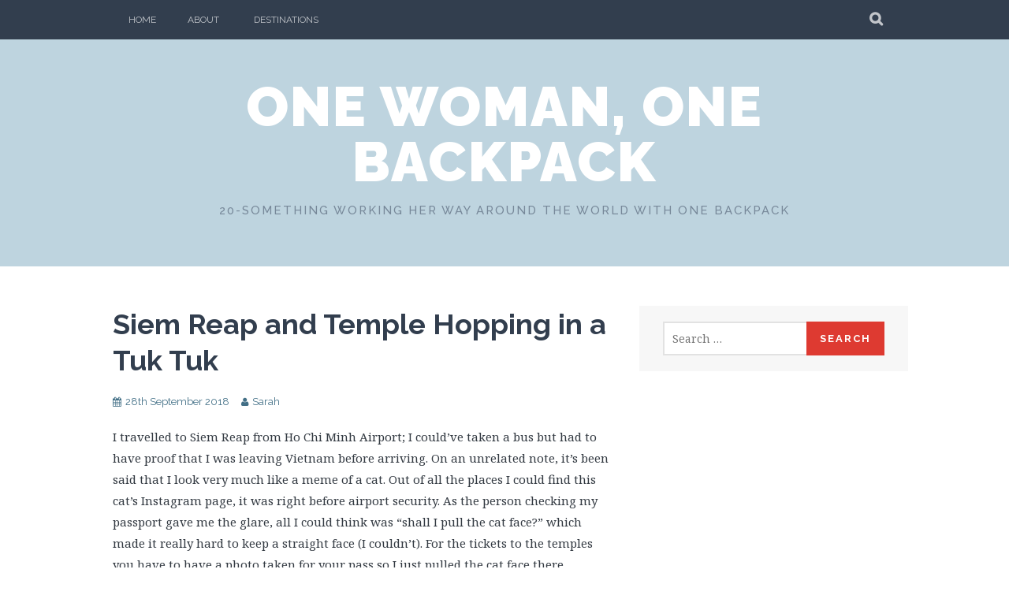

--- FILE ---
content_type: text/html; charset=UTF-8
request_url: https://onewomanonebackpack.co.uk/asia/siem-reap-and-temple-hopping-in-a-tuk-tuk/
body_size: 10386
content:
<!DOCTYPE html>
<html lang="en-GB">
<head>
<meta charset="UTF-8">
<meta name="viewport" content="width=device-width, initial-scale=1">
<title>Siem Reap and Temple Hopping in a Tuk Tuk &#8211; </title>
<link rel="profile" href="http://gmpg.org/xfn/11">
<link rel="pingback" href="https://onewomanonebackpack.co.uk/xmlrpc.php">
<title>Siem Reap and Temple Hopping in a Tuk Tuk &#8211; One Woman, One Backpack</title>
<meta name='robots' content='max-image-preview:large' />
<link rel='dns-prefetch' href='//fonts.googleapis.com' />
<link rel="alternate" type="application/rss+xml" title="One Woman, One Backpack &raquo; Feed" href="https://onewomanonebackpack.co.uk/feed/" />
<link rel="alternate" type="application/rss+xml" title="One Woman, One Backpack &raquo; Comments Feed" href="https://onewomanonebackpack.co.uk/comments/feed/" />
<link rel="alternate" type="application/rss+xml" title="One Woman, One Backpack &raquo; Siem Reap and Temple Hopping in a Tuk Tuk Comments Feed" href="https://onewomanonebackpack.co.uk/asia/siem-reap-and-temple-hopping-in-a-tuk-tuk/feed/" />
<link rel="alternate" title="oEmbed (JSON)" type="application/json+oembed" href="https://onewomanonebackpack.co.uk/wp-json/oembed/1.0/embed?url=https%3A%2F%2Fonewomanonebackpack.co.uk%2Fasia%2Fsiem-reap-and-temple-hopping-in-a-tuk-tuk%2F" />
<link rel="alternate" title="oEmbed (XML)" type="text/xml+oembed" href="https://onewomanonebackpack.co.uk/wp-json/oembed/1.0/embed?url=https%3A%2F%2Fonewomanonebackpack.co.uk%2Fasia%2Fsiem-reap-and-temple-hopping-in-a-tuk-tuk%2F&#038;format=xml" />
<style id='wp-img-auto-sizes-contain-inline-css' type='text/css'>
img:is([sizes=auto i],[sizes^="auto," i]){contain-intrinsic-size:3000px 1500px}
/*# sourceURL=wp-img-auto-sizes-contain-inline-css */
</style>
<style id='wp-emoji-styles-inline-css' type='text/css'>

	img.wp-smiley, img.emoji {
		display: inline !important;
		border: none !important;
		box-shadow: none !important;
		height: 1em !important;
		width: 1em !important;
		margin: 0 0.07em !important;
		vertical-align: -0.1em !important;
		background: none !important;
		padding: 0 !important;
	}
/*# sourceURL=wp-emoji-styles-inline-css */
</style>
<style id='wp-block-library-inline-css' type='text/css'>
:root{--wp-block-synced-color:#7a00df;--wp-block-synced-color--rgb:122,0,223;--wp-bound-block-color:var(--wp-block-synced-color);--wp-editor-canvas-background:#ddd;--wp-admin-theme-color:#007cba;--wp-admin-theme-color--rgb:0,124,186;--wp-admin-theme-color-darker-10:#006ba1;--wp-admin-theme-color-darker-10--rgb:0,107,160.5;--wp-admin-theme-color-darker-20:#005a87;--wp-admin-theme-color-darker-20--rgb:0,90,135;--wp-admin-border-width-focus:2px}@media (min-resolution:192dpi){:root{--wp-admin-border-width-focus:1.5px}}.wp-element-button{cursor:pointer}:root .has-very-light-gray-background-color{background-color:#eee}:root .has-very-dark-gray-background-color{background-color:#313131}:root .has-very-light-gray-color{color:#eee}:root .has-very-dark-gray-color{color:#313131}:root .has-vivid-green-cyan-to-vivid-cyan-blue-gradient-background{background:linear-gradient(135deg,#00d084,#0693e3)}:root .has-purple-crush-gradient-background{background:linear-gradient(135deg,#34e2e4,#4721fb 50%,#ab1dfe)}:root .has-hazy-dawn-gradient-background{background:linear-gradient(135deg,#faaca8,#dad0ec)}:root .has-subdued-olive-gradient-background{background:linear-gradient(135deg,#fafae1,#67a671)}:root .has-atomic-cream-gradient-background{background:linear-gradient(135deg,#fdd79a,#004a59)}:root .has-nightshade-gradient-background{background:linear-gradient(135deg,#330968,#31cdcf)}:root .has-midnight-gradient-background{background:linear-gradient(135deg,#020381,#2874fc)}:root{--wp--preset--font-size--normal:16px;--wp--preset--font-size--huge:42px}.has-regular-font-size{font-size:1em}.has-larger-font-size{font-size:2.625em}.has-normal-font-size{font-size:var(--wp--preset--font-size--normal)}.has-huge-font-size{font-size:var(--wp--preset--font-size--huge)}.has-text-align-center{text-align:center}.has-text-align-left{text-align:left}.has-text-align-right{text-align:right}.has-fit-text{white-space:nowrap!important}#end-resizable-editor-section{display:none}.aligncenter{clear:both}.items-justified-left{justify-content:flex-start}.items-justified-center{justify-content:center}.items-justified-right{justify-content:flex-end}.items-justified-space-between{justify-content:space-between}.screen-reader-text{border:0;clip-path:inset(50%);height:1px;margin:-1px;overflow:hidden;padding:0;position:absolute;width:1px;word-wrap:normal!important}.screen-reader-text:focus{background-color:#ddd;clip-path:none;color:#444;display:block;font-size:1em;height:auto;left:5px;line-height:normal;padding:15px 23px 14px;text-decoration:none;top:5px;width:auto;z-index:100000}html :where(.has-border-color){border-style:solid}html :where([style*=border-top-color]){border-top-style:solid}html :where([style*=border-right-color]){border-right-style:solid}html :where([style*=border-bottom-color]){border-bottom-style:solid}html :where([style*=border-left-color]){border-left-style:solid}html :where([style*=border-width]){border-style:solid}html :where([style*=border-top-width]){border-top-style:solid}html :where([style*=border-right-width]){border-right-style:solid}html :where([style*=border-bottom-width]){border-bottom-style:solid}html :where([style*=border-left-width]){border-left-style:solid}html :where(img[class*=wp-image-]){height:auto;max-width:100%}:where(figure){margin:0 0 1em}html :where(.is-position-sticky){--wp-admin--admin-bar--position-offset:var(--wp-admin--admin-bar--height,0px)}@media screen and (max-width:600px){html :where(.is-position-sticky){--wp-admin--admin-bar--position-offset:0px}}

/*# sourceURL=wp-block-library-inline-css */
</style><style id='global-styles-inline-css' type='text/css'>
:root{--wp--preset--aspect-ratio--square: 1;--wp--preset--aspect-ratio--4-3: 4/3;--wp--preset--aspect-ratio--3-4: 3/4;--wp--preset--aspect-ratio--3-2: 3/2;--wp--preset--aspect-ratio--2-3: 2/3;--wp--preset--aspect-ratio--16-9: 16/9;--wp--preset--aspect-ratio--9-16: 9/16;--wp--preset--color--black: #000000;--wp--preset--color--cyan-bluish-gray: #abb8c3;--wp--preset--color--white: #ffffff;--wp--preset--color--pale-pink: #f78da7;--wp--preset--color--vivid-red: #cf2e2e;--wp--preset--color--luminous-vivid-orange: #ff6900;--wp--preset--color--luminous-vivid-amber: #fcb900;--wp--preset--color--light-green-cyan: #7bdcb5;--wp--preset--color--vivid-green-cyan: #00d084;--wp--preset--color--pale-cyan-blue: #8ed1fc;--wp--preset--color--vivid-cyan-blue: #0693e3;--wp--preset--color--vivid-purple: #9b51e0;--wp--preset--gradient--vivid-cyan-blue-to-vivid-purple: linear-gradient(135deg,rgb(6,147,227) 0%,rgb(155,81,224) 100%);--wp--preset--gradient--light-green-cyan-to-vivid-green-cyan: linear-gradient(135deg,rgb(122,220,180) 0%,rgb(0,208,130) 100%);--wp--preset--gradient--luminous-vivid-amber-to-luminous-vivid-orange: linear-gradient(135deg,rgb(252,185,0) 0%,rgb(255,105,0) 100%);--wp--preset--gradient--luminous-vivid-orange-to-vivid-red: linear-gradient(135deg,rgb(255,105,0) 0%,rgb(207,46,46) 100%);--wp--preset--gradient--very-light-gray-to-cyan-bluish-gray: linear-gradient(135deg,rgb(238,238,238) 0%,rgb(169,184,195) 100%);--wp--preset--gradient--cool-to-warm-spectrum: linear-gradient(135deg,rgb(74,234,220) 0%,rgb(151,120,209) 20%,rgb(207,42,186) 40%,rgb(238,44,130) 60%,rgb(251,105,98) 80%,rgb(254,248,76) 100%);--wp--preset--gradient--blush-light-purple: linear-gradient(135deg,rgb(255,206,236) 0%,rgb(152,150,240) 100%);--wp--preset--gradient--blush-bordeaux: linear-gradient(135deg,rgb(254,205,165) 0%,rgb(254,45,45) 50%,rgb(107,0,62) 100%);--wp--preset--gradient--luminous-dusk: linear-gradient(135deg,rgb(255,203,112) 0%,rgb(199,81,192) 50%,rgb(65,88,208) 100%);--wp--preset--gradient--pale-ocean: linear-gradient(135deg,rgb(255,245,203) 0%,rgb(182,227,212) 50%,rgb(51,167,181) 100%);--wp--preset--gradient--electric-grass: linear-gradient(135deg,rgb(202,248,128) 0%,rgb(113,206,126) 100%);--wp--preset--gradient--midnight: linear-gradient(135deg,rgb(2,3,129) 0%,rgb(40,116,252) 100%);--wp--preset--font-size--small: 13px;--wp--preset--font-size--medium: 20px;--wp--preset--font-size--large: 36px;--wp--preset--font-size--x-large: 42px;--wp--preset--spacing--20: 0.44rem;--wp--preset--spacing--30: 0.67rem;--wp--preset--spacing--40: 1rem;--wp--preset--spacing--50: 1.5rem;--wp--preset--spacing--60: 2.25rem;--wp--preset--spacing--70: 3.38rem;--wp--preset--spacing--80: 5.06rem;--wp--preset--shadow--natural: 6px 6px 9px rgba(0, 0, 0, 0.2);--wp--preset--shadow--deep: 12px 12px 50px rgba(0, 0, 0, 0.4);--wp--preset--shadow--sharp: 6px 6px 0px rgba(0, 0, 0, 0.2);--wp--preset--shadow--outlined: 6px 6px 0px -3px rgb(255, 255, 255), 6px 6px rgb(0, 0, 0);--wp--preset--shadow--crisp: 6px 6px 0px rgb(0, 0, 0);}:where(.is-layout-flex){gap: 0.5em;}:where(.is-layout-grid){gap: 0.5em;}body .is-layout-flex{display: flex;}.is-layout-flex{flex-wrap: wrap;align-items: center;}.is-layout-flex > :is(*, div){margin: 0;}body .is-layout-grid{display: grid;}.is-layout-grid > :is(*, div){margin: 0;}:where(.wp-block-columns.is-layout-flex){gap: 2em;}:where(.wp-block-columns.is-layout-grid){gap: 2em;}:where(.wp-block-post-template.is-layout-flex){gap: 1.25em;}:where(.wp-block-post-template.is-layout-grid){gap: 1.25em;}.has-black-color{color: var(--wp--preset--color--black) !important;}.has-cyan-bluish-gray-color{color: var(--wp--preset--color--cyan-bluish-gray) !important;}.has-white-color{color: var(--wp--preset--color--white) !important;}.has-pale-pink-color{color: var(--wp--preset--color--pale-pink) !important;}.has-vivid-red-color{color: var(--wp--preset--color--vivid-red) !important;}.has-luminous-vivid-orange-color{color: var(--wp--preset--color--luminous-vivid-orange) !important;}.has-luminous-vivid-amber-color{color: var(--wp--preset--color--luminous-vivid-amber) !important;}.has-light-green-cyan-color{color: var(--wp--preset--color--light-green-cyan) !important;}.has-vivid-green-cyan-color{color: var(--wp--preset--color--vivid-green-cyan) !important;}.has-pale-cyan-blue-color{color: var(--wp--preset--color--pale-cyan-blue) !important;}.has-vivid-cyan-blue-color{color: var(--wp--preset--color--vivid-cyan-blue) !important;}.has-vivid-purple-color{color: var(--wp--preset--color--vivid-purple) !important;}.has-black-background-color{background-color: var(--wp--preset--color--black) !important;}.has-cyan-bluish-gray-background-color{background-color: var(--wp--preset--color--cyan-bluish-gray) !important;}.has-white-background-color{background-color: var(--wp--preset--color--white) !important;}.has-pale-pink-background-color{background-color: var(--wp--preset--color--pale-pink) !important;}.has-vivid-red-background-color{background-color: var(--wp--preset--color--vivid-red) !important;}.has-luminous-vivid-orange-background-color{background-color: var(--wp--preset--color--luminous-vivid-orange) !important;}.has-luminous-vivid-amber-background-color{background-color: var(--wp--preset--color--luminous-vivid-amber) !important;}.has-light-green-cyan-background-color{background-color: var(--wp--preset--color--light-green-cyan) !important;}.has-vivid-green-cyan-background-color{background-color: var(--wp--preset--color--vivid-green-cyan) !important;}.has-pale-cyan-blue-background-color{background-color: var(--wp--preset--color--pale-cyan-blue) !important;}.has-vivid-cyan-blue-background-color{background-color: var(--wp--preset--color--vivid-cyan-blue) !important;}.has-vivid-purple-background-color{background-color: var(--wp--preset--color--vivid-purple) !important;}.has-black-border-color{border-color: var(--wp--preset--color--black) !important;}.has-cyan-bluish-gray-border-color{border-color: var(--wp--preset--color--cyan-bluish-gray) !important;}.has-white-border-color{border-color: var(--wp--preset--color--white) !important;}.has-pale-pink-border-color{border-color: var(--wp--preset--color--pale-pink) !important;}.has-vivid-red-border-color{border-color: var(--wp--preset--color--vivid-red) !important;}.has-luminous-vivid-orange-border-color{border-color: var(--wp--preset--color--luminous-vivid-orange) !important;}.has-luminous-vivid-amber-border-color{border-color: var(--wp--preset--color--luminous-vivid-amber) !important;}.has-light-green-cyan-border-color{border-color: var(--wp--preset--color--light-green-cyan) !important;}.has-vivid-green-cyan-border-color{border-color: var(--wp--preset--color--vivid-green-cyan) !important;}.has-pale-cyan-blue-border-color{border-color: var(--wp--preset--color--pale-cyan-blue) !important;}.has-vivid-cyan-blue-border-color{border-color: var(--wp--preset--color--vivid-cyan-blue) !important;}.has-vivid-purple-border-color{border-color: var(--wp--preset--color--vivid-purple) !important;}.has-vivid-cyan-blue-to-vivid-purple-gradient-background{background: var(--wp--preset--gradient--vivid-cyan-blue-to-vivid-purple) !important;}.has-light-green-cyan-to-vivid-green-cyan-gradient-background{background: var(--wp--preset--gradient--light-green-cyan-to-vivid-green-cyan) !important;}.has-luminous-vivid-amber-to-luminous-vivid-orange-gradient-background{background: var(--wp--preset--gradient--luminous-vivid-amber-to-luminous-vivid-orange) !important;}.has-luminous-vivid-orange-to-vivid-red-gradient-background{background: var(--wp--preset--gradient--luminous-vivid-orange-to-vivid-red) !important;}.has-very-light-gray-to-cyan-bluish-gray-gradient-background{background: var(--wp--preset--gradient--very-light-gray-to-cyan-bluish-gray) !important;}.has-cool-to-warm-spectrum-gradient-background{background: var(--wp--preset--gradient--cool-to-warm-spectrum) !important;}.has-blush-light-purple-gradient-background{background: var(--wp--preset--gradient--blush-light-purple) !important;}.has-blush-bordeaux-gradient-background{background: var(--wp--preset--gradient--blush-bordeaux) !important;}.has-luminous-dusk-gradient-background{background: var(--wp--preset--gradient--luminous-dusk) !important;}.has-pale-ocean-gradient-background{background: var(--wp--preset--gradient--pale-ocean) !important;}.has-electric-grass-gradient-background{background: var(--wp--preset--gradient--electric-grass) !important;}.has-midnight-gradient-background{background: var(--wp--preset--gradient--midnight) !important;}.has-small-font-size{font-size: var(--wp--preset--font-size--small) !important;}.has-medium-font-size{font-size: var(--wp--preset--font-size--medium) !important;}.has-large-font-size{font-size: var(--wp--preset--font-size--large) !important;}.has-x-large-font-size{font-size: var(--wp--preset--font-size--x-large) !important;}
/*# sourceURL=global-styles-inline-css */
</style>

<style id='classic-theme-styles-inline-css' type='text/css'>
/*! This file is auto-generated */
.wp-block-button__link{color:#fff;background-color:#32373c;border-radius:9999px;box-shadow:none;text-decoration:none;padding:calc(.667em + 2px) calc(1.333em + 2px);font-size:1.125em}.wp-block-file__button{background:#32373c;color:#fff;text-decoration:none}
/*# sourceURL=/wp-includes/css/classic-themes.min.css */
</style>
<link rel='stylesheet' id='plane-icons-css' href='https://onewomanonebackpack.co.uk/wp-content/themes/plane-wpcom/css/font-awesome.css?ver=4.0.3' type='text/css' media='all' />
<link rel='stylesheet' id='plane-fonts-css' href='//fonts.googleapis.com/css?family=Raleway%3A400%2C500%2C700%2C900%7CNoto+Serif%3A400%2C700%2C400italic%2C700italic&#038;subset=latin%2Clatin-ext&#038;ver=6.9' type='text/css' media='all' />
<link rel='stylesheet' id='plane-style-css' href='https://onewomanonebackpack.co.uk/wp-content/themes/plane-wpcom/style.css?ver=6.9' type='text/css' media='all' />
<script type="text/javascript" src="https://onewomanonebackpack.co.uk/wp-includes/js/jquery/jquery.min.js?ver=3.7.1" id="jquery-core-js"></script>
<script type="text/javascript" src="https://onewomanonebackpack.co.uk/wp-includes/js/jquery/jquery-migrate.min.js?ver=3.4.1" id="jquery-migrate-js"></script>
<link rel="https://api.w.org/" href="https://onewomanonebackpack.co.uk/wp-json/" /><link rel="alternate" title="JSON" type="application/json" href="https://onewomanonebackpack.co.uk/wp-json/wp/v2/posts/4300" /><link rel="EditURI" type="application/rsd+xml" title="RSD" href="https://onewomanonebackpack.co.uk/xmlrpc.php?rsd" />
<meta name="generator" content="WordPress 6.9" />
<link rel="canonical" href="https://onewomanonebackpack.co.uk/asia/siem-reap-and-temple-hopping-in-a-tuk-tuk/" />
<link rel='shortlink' href='https://onewomanonebackpack.co.uk/?p=4300' />
<link rel="icon" href="https://onewomanonebackpack.co.uk/wp-content/uploads/2018/02/cropped-OWOB-1-32x32.jpg" sizes="32x32" />
<link rel="icon" href="https://onewomanonebackpack.co.uk/wp-content/uploads/2018/02/cropped-OWOB-1-192x192.jpg" sizes="192x192" />
<link rel="apple-touch-icon" href="https://onewomanonebackpack.co.uk/wp-content/uploads/2018/02/cropped-OWOB-1-180x180.jpg" />
<meta name="msapplication-TileImage" content="https://onewomanonebackpack.co.uk/wp-content/uploads/2018/02/cropped-OWOB-1-270x270.jpg" />
</head>

<body class="wp-singular post-template-default single single-post postid-4300 single-format-standard wp-theme-plane-wpcom">
	<a class="skip-link screen-reader-text" href="#content">Skip to content</a>

	<div class="site-top">
		<div class="content-wrapper">
			<nav id="site-navigation" class="main-navigation" role="navigation">
				<button class="menu-toggle" aria-controls="menu" aria-expanded="false"><span class="screen-reader-text">Primary Menu</span></button>
				<div class="nav-menu"><ul>
<li ><a href="https://onewomanonebackpack.co.uk/">Home</a></li><li class="page_item page-item-3692"><a href="https://onewomanonebackpack.co.uk/about/">About</a></li>
<li class="page_item page-item-55"><a href="https://onewomanonebackpack.co.uk/destinations/">Destinations</a></li>
</ul></div>
			</nav><!-- #site-navigation -->

			<div class="site-search">
				<button class="search-toggle"><span class="screen-reader-text">Search</span></button>
				<div class="search-expand">
					<div class="search-expand-inner">
						<form role="search" method="get" class="search-form" action="https://onewomanonebackpack.co.uk/">
				<label>
					<span class="screen-reader-text">Search for:</span>
					<input type="search" class="search-field" placeholder="Search &hellip;" value="" name="s" />
				</label>
				<input type="submit" class="search-submit" value="Search" />
			</form>					</div>
				</div>
			</div><!-- .site-search -->
    	</div>
	</div><!-- .site-top -->

	<header class="site-header" role="banner">
			<div class="site-branding">
								<h1 class="site-title"><a href="https://onewomanonebackpack.co.uk/" rel="home">One Woman, One Backpack</a></h1>
				<h2 class="site-description">20-Something working her way around the world with one backpack</h2>
			</div><!-- .site-branding -->
	</header><!-- .site-header -->

	<div id="content" class="site-content">
	<div id="primary" class="content-area">
		<main id="main" class="site-main" role="main">

		
			
<article id="post-4300" class="post-4300 post type-post status-publish format-standard hentry category-asia tag-angkor-thom tag-angkor-wat tag-asia tag-backpacking tag-cambodia tag-siem-reap tag-solotravel tag-ta-prohm tag-travel">
	<header class="entry-header">

		<h2 class="entry-title"><a href="https://onewomanonebackpack.co.uk/asia/siem-reap-and-temple-hopping-in-a-tuk-tuk/" rel="bookmark">Siem Reap and Temple Hopping in a Tuk Tuk</a></h2>
					<div class="entry-meta">
				<span class="posted-on"><a href="https://onewomanonebackpack.co.uk/asia/siem-reap-and-temple-hopping-in-a-tuk-tuk/" rel="bookmark"><time class="entry-date published" datetime="2018-09-28T13:58:31+00:00">28th September 2018</time></a></span><span class="byline"><span class="author vcard"><a class="url fn n" href="https://onewomanonebackpack.co.uk/author/sarah/">Sarah</a></span></span>			</div><!-- .entry-meta -->
		
	</header><!-- .entry-header -->

	
		<div class="entry-content">
			<p>I travelled to Siem Reap from Ho Chi Minh Airport; I could’ve taken a bus but had to have proof that I was leaving Vietnam before arriving. On an unrelated note, it’s been said that I look very much like a meme of a cat. Out of all the places I could find this cat’s Instagram page, it was right before airport security. As the person checking my passport gave me the glare, all I could think was “shall I pull the cat face?” which made it really hard to keep a straight face (I couldn’t). For the tickets to the temples you have to have a photo taken for your pass so I just pulled the cat face there, hopefully that got it out of my system.</p>
<p>My first impression was that it is a lot less chaotic here in Siem Reap than in Vietnam, and so much easier to get around. On the way from the airport into the city the taxi driver would not stop texting, to the point where I wanted to ask him to let me drive and he could give me directions. After a quick nap I popped into the tourist area of the city to the markets – I saw someone setting up food on a stall attached to her motorbike, and then drove up the road. Not too sure if I’d like a side dish of exhaust fumes.</p>
<p><img decoding="async" class="alignnone size-full wp-image-7039" src="https://onewomanonebackpack.files.wordpress.com/2018/09/dscf1158.jpg?w=636" sizes="(max-width: 636px) 100vw, 636px" srcset="https://onewomanonebackpack.files.wordpress.com/2018/09/dscf1158.jpg?w=636 636w, https://onewomanonebackpack.files.wordpress.com/2018/09/dscf1158.jpg?w=1272 1272w, https://onewomanonebackpack.files.wordpress.com/2018/09/dscf1158.jpg?w=150 150w, https://onewomanonebackpack.files.wordpress.com/2018/09/dscf1158.jpg?w=300 300w, https://onewomanonebackpack.files.wordpress.com/2018/09/dscf1158.jpg?w=768 768w, https://onewomanonebackpack.files.wordpress.com/2018/09/dscf1158.jpg?w=1024 1024w" alt="DSCF1158.JPG" data-attachment-id="7039" data-permalink="https://onewomanonebackpack.wordpress.com/2018/09/28/siem-reap-temple-hopping-in-a-tuk-tuk/dscf1158/" data-orig-file="https://onewomanonebackpack.files.wordpress.com/2018/09/dscf1158.jpg?w=636" data-orig-size="6000,4000" data-comments-opened="1" data-image-meta="{&quot;aperture&quot;:&quot;4.5&quot;,&quot;credit&quot;:&quot;&quot;,&quot;camera&quot;:&quot;X-T100&quot;,&quot;caption&quot;:&quot;&quot;,&quot;created_timestamp&quot;:&quot;1538087785&quot;,&quot;copyright&quot;:&quot;&quot;,&quot;focal_length&quot;:&quot;15&quot;,&quot;iso&quot;:&quot;200&quot;,&quot;shutter_speed&quot;:&quot;0.008&quot;,&quot;title&quot;:&quot;&quot;,&quot;orientation&quot;:&quot;1&quot;}" data-image-title="DSCF1158" data-image-description="" data-medium-file="https://onewomanonebackpack.files.wordpress.com/2018/09/dscf1158.jpg?w=636?w=300" data-large-file="https://onewomanonebackpack.files.wordpress.com/2018/09/dscf1158.jpg?w=636?w=636" /></p>
<p>Yesterday, I woke up at 3.45am to snooze for 20 minutes, and then to the temples via tuk tuk. First stop was Angkor Wat for sunrise, then to Ta Prohm, and then a few smaller ones before finishing at Angkor Thom. Ta Prohm was one of the places where Tomb Raider was filmed and gave a lot of attention to Cambodia through the movies. I asked the driver what Cambodians thought of the movies as I guessed that westerners coming over here and to flood the temples whilst people are worshipping would cause some kind of disruption, but it seems as though from what he said that the Cambodians just like to see people enjoy their country.</p>
<p><img decoding="async" class="alignnone size-full wp-image-7036" src="https://onewomanonebackpack.files.wordpress.com/2018/09/dscf1060.jpg?w=636" sizes="(max-width: 636px) 100vw, 636px" srcset="https://onewomanonebackpack.files.wordpress.com/2018/09/dscf1060.jpg?w=636 636w, https://onewomanonebackpack.files.wordpress.com/2018/09/dscf1060.jpg?w=1272 1272w, https://onewomanonebackpack.files.wordpress.com/2018/09/dscf1060.jpg?w=150 150w, https://onewomanonebackpack.files.wordpress.com/2018/09/dscf1060.jpg?w=300 300w, https://onewomanonebackpack.files.wordpress.com/2018/09/dscf1060.jpg?w=768 768w, https://onewomanonebackpack.files.wordpress.com/2018/09/dscf1060.jpg?w=1024 1024w" alt="DSCF1060.JPG" data-attachment-id="7036" data-permalink="https://onewomanonebackpack.wordpress.com/2018/09/28/siem-reap-temple-hopping-in-a-tuk-tuk/dscf1060/" data-orig-file="https://onewomanonebackpack.files.wordpress.com/2018/09/dscf1060.jpg?w=636" data-orig-size="6000,4000" data-comments-opened="1" data-image-meta="{&quot;aperture&quot;:&quot;3.6&quot;,&quot;credit&quot;:&quot;&quot;,&quot;camera&quot;:&quot;X-T100&quot;,&quot;caption&quot;:&quot;&quot;,&quot;created_timestamp&quot;:&quot;1538076864&quot;,&quot;copyright&quot;:&quot;&quot;,&quot;focal_length&quot;:&quot;16.1&quot;,&quot;iso&quot;:&quot;500&quot;,&quot;shutter_speed&quot;:&quot;0.029411764705882&quot;,&quot;title&quot;:&quot;&quot;,&quot;orientation&quot;:&quot;1&quot;}" data-image-title="DSCF1060" data-image-description="" data-medium-file="https://onewomanonebackpack.files.wordpress.com/2018/09/dscf1060.jpg?w=636?w=300" data-large-file="https://onewomanonebackpack.files.wordpress.com/2018/09/dscf1060.jpg?w=636?w=636" /></p>
<p><img decoding="async" class="alignnone size-full wp-image-7037" src="https://onewomanonebackpack.files.wordpress.com/2018/09/dscf1069.jpg?w=636" sizes="(max-width: 636px) 100vw, 636px" srcset="https://onewomanonebackpack.files.wordpress.com/2018/09/dscf1069.jpg?w=636 636w, https://onewomanonebackpack.files.wordpress.com/2018/09/dscf1069.jpg?w=1272 1272w, https://onewomanonebackpack.files.wordpress.com/2018/09/dscf1069.jpg?w=150 150w, https://onewomanonebackpack.files.wordpress.com/2018/09/dscf1069.jpg?w=300 300w, https://onewomanonebackpack.files.wordpress.com/2018/09/dscf1069.jpg?w=768 768w, https://onewomanonebackpack.files.wordpress.com/2018/09/dscf1069.jpg?w=1024 1024w" alt="DSCF1069" data-attachment-id="7037" data-permalink="https://onewomanonebackpack.wordpress.com/2018/09/28/siem-reap-temple-hopping-in-a-tuk-tuk/dscf1069/" data-orig-file="https://onewomanonebackpack.files.wordpress.com/2018/09/dscf1069.jpg?w=636" data-orig-size="6000,4000" data-comments-opened="1" data-image-meta="{&quot;aperture&quot;:&quot;13&quot;,&quot;credit&quot;:&quot;&quot;,&quot;camera&quot;:&quot;X-T100&quot;,&quot;caption&quot;:&quot;&quot;,&quot;created_timestamp&quot;:&quot;1538078937&quot;,&quot;copyright&quot;:&quot;&quot;,&quot;focal_length&quot;:&quot;37.4&quot;,&quot;iso&quot;:&quot;1250&quot;,&quot;shutter_speed&quot;:&quot;0.0066666666666667&quot;,&quot;title&quot;:&quot;&quot;,&quot;orientation&quot;:&quot;1&quot;}" data-image-title="DSCF1069" data-image-description="" data-medium-file="https://onewomanonebackpack.files.wordpress.com/2018/09/dscf1069.jpg?w=636?w=300" data-large-file="https://onewomanonebackpack.files.wordpress.com/2018/09/dscf1069.jpg?w=636?w=636" /></p>
<p>Sim, the driver, is also an expert Instagram-style photographer in the temples that he’s allowed into, and he knows a lot about them too. I also have heaps of pictures. Literally heaps. He has a Facebook page which can be used to rent his tuk tuk, and if anyone reading this wants a recommendation, his page is <a href="https://www.facebook.com/Jijasim-tuktuk-driver-1901166510170966/">here</a>.</p>
<p>The temples were great though it was a hot day, reaching 33 degrees and nearing 80% humidity but well worth getting up at 4.30am. I really liked visiting Ta Prohm as the environment is growing on the temples, so you can see the trees growing up them, which definitely made it feel like I was far away from home.</p>
<p><img decoding="async" class="alignnone size-full wp-image-7038" src="https://onewomanonebackpack.files.wordpress.com/2018/09/dscf1129.jpg?w=636" sizes="(max-width: 636px) 100vw, 636px" srcset="https://onewomanonebackpack.files.wordpress.com/2018/09/dscf1129.jpg?w=636 636w, https://onewomanonebackpack.files.wordpress.com/2018/09/dscf1129.jpg?w=1272 1272w, https://onewomanonebackpack.files.wordpress.com/2018/09/dscf1129.jpg?w=150 150w, https://onewomanonebackpack.files.wordpress.com/2018/09/dscf1129.jpg?w=300 300w, https://onewomanonebackpack.files.wordpress.com/2018/09/dscf1129.jpg?w=768 768w, https://onewomanonebackpack.files.wordpress.com/2018/09/dscf1129.jpg?w=1024 1024w" alt="DSCF1129.JPG" data-attachment-id="7038" data-permalink="https://onewomanonebackpack.wordpress.com/2018/09/28/siem-reap-temple-hopping-in-a-tuk-tuk/dscf1129/" data-orig-file="https://onewomanonebackpack.files.wordpress.com/2018/09/dscf1129.jpg?w=636" data-orig-size="6000,4000" data-comments-opened="1" data-image-meta="{&quot;aperture&quot;:&quot;4.4&quot;,&quot;credit&quot;:&quot;&quot;,&quot;camera&quot;:&quot;X-T100&quot;,&quot;caption&quot;:&quot;&quot;,&quot;created_timestamp&quot;:&quot;1538085800&quot;,&quot;copyright&quot;:&quot;&quot;,&quot;focal_length&quot;:&quot;26.4&quot;,&quot;iso&quot;:&quot;200&quot;,&quot;shutter_speed&quot;:&quot;0.017857142857143&quot;,&quot;title&quot;:&quot;&quot;,&quot;orientation&quot;:&quot;1&quot;}" data-image-title="DSCF1129" data-image-description="" data-medium-file="https://onewomanonebackpack.files.wordpress.com/2018/09/dscf1129.jpg?w=636?w=300" data-large-file="https://onewomanonebackpack.files.wordpress.com/2018/09/dscf1129.jpg?w=636?w=636" /></p>
<p><img decoding="async" class="alignnone size-full wp-image-7043" src="https://onewomanonebackpack.files.wordpress.com/2018/09/dscf1145.jpg?w=636" sizes="(max-width: 636px) 100vw, 636px" srcset="https://onewomanonebackpack.files.wordpress.com/2018/09/dscf1145.jpg?w=636 636w, https://onewomanonebackpack.files.wordpress.com/2018/09/dscf1145.jpg?w=1272 1272w, https://onewomanonebackpack.files.wordpress.com/2018/09/dscf1145.jpg?w=150 150w, https://onewomanonebackpack.files.wordpress.com/2018/09/dscf1145.jpg?w=300 300w, https://onewomanonebackpack.files.wordpress.com/2018/09/dscf1145.jpg?w=768 768w, https://onewomanonebackpack.files.wordpress.com/2018/09/dscf1145.jpg?w=1024 1024w" alt="DSCF1145.JPG" data-attachment-id="7043" data-permalink="https://onewomanonebackpack.wordpress.com/2018/09/28/siem-reap-temple-hopping-in-a-tuk-tuk/dscf1145/" data-orig-file="https://onewomanonebackpack.files.wordpress.com/2018/09/dscf1145.jpg?w=636" data-orig-size="6000,4000" data-comments-opened="1" data-image-meta="{&quot;aperture&quot;:&quot;5.6&quot;,&quot;credit&quot;:&quot;&quot;,&quot;camera&quot;:&quot;X-T100&quot;,&quot;caption&quot;:&quot;&quot;,&quot;created_timestamp&quot;:&quot;1538086285&quot;,&quot;copyright&quot;:&quot;&quot;,&quot;focal_length&quot;:&quot;22.8&quot;,&quot;iso&quot;:&quot;200&quot;,&quot;shutter_speed&quot;:&quot;0.0066666666666667&quot;,&quot;title&quot;:&quot;&quot;,&quot;orientation&quot;:&quot;1&quot;}" data-image-title="DSCF1145" data-image-description="" data-medium-file="https://onewomanonebackpack.files.wordpress.com/2018/09/dscf1145.jpg?w=636?w=300" data-large-file="https://onewomanonebackpack.files.wordpress.com/2018/09/dscf1145.jpg?w=636?w=636" /></p>
<p><img fetchpriority="high" decoding="async" class="alignnone size-full wp-image-7041" src="https://onewomanonebackpack.files.wordpress.com/2018/09/dscf1202.jpg?w=6000" alt="DSCF1202.JPG" width="6000" height="4000" data-attachment-id="7041" data-permalink="https://onewomanonebackpack.wordpress.com/2018/09/28/siem-reap-temple-hopping-in-a-tuk-tuk/dscf1202/" data-orig-file="https://onewomanonebackpack.files.wordpress.com/2018/09/dscf1202.jpg" data-orig-size="4000,6000" data-comments-opened="1" data-image-meta="{&quot;aperture&quot;:&quot;8&quot;,&quot;credit&quot;:&quot;&quot;,&quot;camera&quot;:&quot;X-T100&quot;,&quot;caption&quot;:&quot;&quot;,&quot;created_timestamp&quot;:&quot;1538091411&quot;,&quot;copyright&quot;:&quot;&quot;,&quot;focal_length&quot;:&quot;16.6&quot;,&quot;iso&quot;:&quot;200&quot;,&quot;shutter_speed&quot;:&quot;0.0058823529411765&quot;,&quot;title&quot;:&quot;&quot;,&quot;orientation&quot;:&quot;1&quot;}" data-image-title="DSCF1202" data-image-description="" data-medium-file="https://onewomanonebackpack.files.wordpress.com/2018/09/dscf1202.jpg?w=200" data-large-file="https://onewomanonebackpack.files.wordpress.com/2018/09/dscf1202.jpg?w=636" /></p>
<p><img decoding="async" class="alignnone size-full wp-image-7040" src="https://onewomanonebackpack.files.wordpress.com/2018/09/dscf1168.jpg?w=636" sizes="(max-width: 636px) 100vw, 636px" srcset="https://onewomanonebackpack.files.wordpress.com/2018/09/dscf1168.jpg?w=636 636w, https://onewomanonebackpack.files.wordpress.com/2018/09/dscf1168.jpg?w=1272 1272w, https://onewomanonebackpack.files.wordpress.com/2018/09/dscf1168.jpg?w=150 150w, https://onewomanonebackpack.files.wordpress.com/2018/09/dscf1168.jpg?w=300 300w, https://onewomanonebackpack.files.wordpress.com/2018/09/dscf1168.jpg?w=768 768w, https://onewomanonebackpack.files.wordpress.com/2018/09/dscf1168.jpg?w=1024 1024w" alt="DSCF1168.JPG" data-attachment-id="7040" data-permalink="https://onewomanonebackpack.wordpress.com/2018/09/28/siem-reap-temple-hopping-in-a-tuk-tuk/dscf1168/" data-orig-file="https://onewomanonebackpack.files.wordpress.com/2018/09/dscf1168.jpg?w=636" data-orig-size="6000,4000" data-comments-opened="1" data-image-meta="{&quot;aperture&quot;:&quot;8&quot;,&quot;credit&quot;:&quot;&quot;,&quot;camera&quot;:&quot;X-T100&quot;,&quot;caption&quot;:&quot;&quot;,&quot;created_timestamp&quot;:&quot;1538089563&quot;,&quot;copyright&quot;:&quot;&quot;,&quot;focal_length&quot;:&quot;15&quot;,&quot;iso&quot;:&quot;200&quot;,&quot;shutter_speed&quot;:&quot;0.004&quot;,&quot;title&quot;:&quot;&quot;,&quot;orientation&quot;:&quot;1&quot;}" data-image-title="DSCF1168" data-image-description="" data-medium-file="https://onewomanonebackpack.files.wordpress.com/2018/09/dscf1168.jpg?w=636?w=300" data-large-file="https://onewomanonebackpack.files.wordpress.com/2018/09/dscf1168.jpg?w=636?w=636" /></p>
<p><img decoding="async" class="alignnone size-full wp-image-7042" src="https://onewomanonebackpack.files.wordpress.com/2018/09/dscf1215.jpg?w=6000" alt="DSCF1215.JPG" width="6000" height="4000" data-attachment-id="7042" data-permalink="https://onewomanonebackpack.wordpress.com/2018/09/28/siem-reap-temple-hopping-in-a-tuk-tuk/dscf1215/" data-orig-file="https://onewomanonebackpack.files.wordpress.com/2018/09/dscf1215.jpg" data-orig-size="4000,6000" data-comments-opened="1" data-image-meta="{&quot;aperture&quot;:&quot;22&quot;,&quot;credit&quot;:&quot;&quot;,&quot;camera&quot;:&quot;X-T100&quot;,&quot;caption&quot;:&quot;&quot;,&quot;created_timestamp&quot;:&quot;1538092465&quot;,&quot;copyright&quot;:&quot;&quot;,&quot;focal_length&quot;:&quot;45&quot;,&quot;iso&quot;:&quot;1250&quot;,&quot;shutter_speed&quot;:&quot;0.0055555555555556&quot;,&quot;title&quot;:&quot;&quot;,&quot;orientation&quot;:&quot;1&quot;}" data-image-title="DSCF1215" data-image-description="" data-medium-file="https://onewomanonebackpack.files.wordpress.com/2018/09/dscf1215.jpg?w=200" data-large-file="https://onewomanonebackpack.files.wordpress.com/2018/09/dscf1215.jpg?w=636" /></p>
<p>Today I went to Angkor National Museum to get more of an understanding of these temples, and a lot of it is based around two religions I don’t know a lot about – Hinduism and Buddhism – I definitely felt as though I deserved my grade G in GCSE RE. Different kings used different style of architecture to build these temples with symbolism from religion. Some of the pieces on display are dated from the 10th century, obviously made without any technology or transportation like we have today. Whenever I see things like this, I’m always reminded that I will quite happily buy a sandwich if I can’t be arsed to make one, yet a thousand years ago people were working tirelessly to construct these temples and the work inside.</p>
<p>It started raining whilst in the museum so I returned to the hostel to chill and watch some TV. I found a great restaurant nearby so I’ve eaten some awesome Cambodian food over the past few days.</p>
<p>Overall, I’ve only spent three nights in Cambodia, but I have really enjoyed my stay here. As I want to get my back seen to in Malaysia before I go to India next weekend(!) I’ve had to keep my visit short but sweet, and it would’ve been nice to spend a week or two longer here. Since leaving Australia this is the eighth country I’ve been to, and whilst I can’t judge the country on two whole days in one place, it’s the one so far I’d pick to come back to next time I’m in Asia.</p>
					</div><!-- .entry-content -->

	
	<footer class="entry-meta entry-footer">
		<span class="cat-links"><a href="https://onewomanonebackpack.co.uk/category/asia/" rel="category tag">Asia</a></span><span class="tags-links"><a href="https://onewomanonebackpack.co.uk/tag/angkor-thom/" rel="tag">Angkor Thom</a>, <a href="https://onewomanonebackpack.co.uk/tag/angkor-wat/" rel="tag">Angkor Wat</a>, <a href="https://onewomanonebackpack.co.uk/tag/asia/" rel="tag">Asia</a>, <a href="https://onewomanonebackpack.co.uk/tag/backpacking/" rel="tag">Backpacking</a>, <a href="https://onewomanonebackpack.co.uk/tag/cambodia/" rel="tag">Cambodia</a>, <a href="https://onewomanonebackpack.co.uk/tag/siem-reap/" rel="tag">Siem Reap</a>, <a href="https://onewomanonebackpack.co.uk/tag/solotravel/" rel="tag">solotravel</a>, <a href="https://onewomanonebackpack.co.uk/tag/ta-prohm/" rel="tag">Ta Prohm</a>, <a href="https://onewomanonebackpack.co.uk/tag/travel/" rel="tag">travel</a></span>	</footer><!-- .entry-footer -->
</article><!-- #post-4300 -->
				<nav id="nav-below" class="post-navigation clear" role="navigation">
	
		<div class="nav-previous"><a href="https://onewomanonebackpack.co.uk/asia/ho-chi-minh/" rel="prev"><span class="meta-nav">Previous Article</span> Ho Chi Minh</a></div>		<div class="nav-next"><a href="https://onewomanonebackpack.co.uk/asia/4304/" rel="next"><span class="meta-nav">Next Article</span> Delhi</a></div>
	
	</nav><!-- #nav-below -->
	
			
<div id="comments" class="comments-area">

	
	
		<div id="respond" class="comment-respond">
		<h3 id="reply-title" class="comment-reply-title">Leave a Reply <small><a rel="nofollow" id="cancel-comment-reply-link" href="/asia/siem-reap-and-temple-hopping-in-a-tuk-tuk/#respond" style="display:none;">Cancel reply</a></small></h3><form action="https://onewomanonebackpack.co.uk/wp-comments-post.php" method="post" id="commentform" class="comment-form"><p class="comment-notes"><span id="email-notes">Your email address will not be published.</span> <span class="required-field-message">Required fields are marked <span class="required">*</span></span></p><p class="comment-form-comment"><label for="comment">Comment <span class="required">*</span></label> <textarea id="comment" name="comment" cols="45" rows="8" maxlength="65525" required></textarea></p><p class="comment-form-author"><label for="author">Name <span class="required">*</span></label> <input id="author" name="author" type="text" value="" size="30" maxlength="245" autocomplete="name" required /></p>
<p class="comment-form-email"><label for="email">Email <span class="required">*</span></label> <input id="email" name="email" type="email" value="" size="30" maxlength="100" aria-describedby="email-notes" autocomplete="email" required /></p>
<p class="comment-form-url"><label for="url">Website</label> <input id="url" name="url" type="url" value="" size="30" maxlength="200" autocomplete="url" /></p>
<p class="comment-form-cookies-consent"><input id="wp-comment-cookies-consent" name="wp-comment-cookies-consent" type="checkbox" value="yes" /> <label for="wp-comment-cookies-consent">Save my name, email, and website in this browser for the next time I comment.</label></p>
<p class="form-submit"><input name="submit" type="submit" id="submit" class="submit" value="Post Comment" /> <input type='hidden' name='comment_post_ID' value='4300' id='comment_post_ID' />
<input type='hidden' name='comment_parent' id='comment_parent' value='0' />
</p></form>	</div><!-- #respond -->
	

</div><!-- #comments -->
		
		</main><!-- #main -->
	</div><!-- #primary -->

	<div id="secondary" class="widget-area" role="complementary">
		<aside id="search-3" class="widget widget_search"><form role="search" method="get" class="search-form" action="https://onewomanonebackpack.co.uk/">
				<label>
					<span class="screen-reader-text">Search for:</span>
					<input type="search" class="search-field" placeholder="Search &hellip;" value="" name="s" />
				</label>
				<input type="submit" class="search-submit" value="Search" />
			</form></aside>	</div><!-- .widget-area -->

		</div>

	<footer class="site-footer" role="contentinfo">
		<div class="content-wrapper">

			

			<div class="site-credit">
				<a class="powered-by" href="http://wordpress.org/">Proudly powered by WordPress</a>
				<span class="sep"> | </span>
				Theme: Plane by <a href="https://wordpress.com/themes/" rel="designer">WordPress.com</a>.			</div><!-- .site-credit -->

		</div>
	</footer><!-- .site-footer -->

<script type="speculationrules">
{"prefetch":[{"source":"document","where":{"and":[{"href_matches":"/*"},{"not":{"href_matches":["/wp-*.php","/wp-admin/*","/wp-content/uploads/*","/wp-content/*","/wp-content/plugins/*","/wp-content/themes/plane-wpcom/*","/*\\?(.+)"]}},{"not":{"selector_matches":"a[rel~=\"nofollow\"]"}},{"not":{"selector_matches":".no-prefetch, .no-prefetch a"}}]},"eagerness":"conservative"}]}
</script>
<script type="text/javascript" src="https://onewomanonebackpack.co.uk/wp-content/themes/plane-wpcom/js/navigation.js?ver=20120206" id="plane-navigation-js"></script>
<script type="text/javascript" src="https://onewomanonebackpack.co.uk/wp-content/themes/plane-wpcom/js/plane.js?ver=20140715" id="plane-scripts-js"></script>
<script type="text/javascript" src="https://onewomanonebackpack.co.uk/wp-includes/js/comment-reply.min.js?ver=6.9" id="comment-reply-js" async="async" data-wp-strategy="async" fetchpriority="low"></script>
<script id="wp-emoji-settings" type="application/json">
{"baseUrl":"https://s.w.org/images/core/emoji/17.0.2/72x72/","ext":".png","svgUrl":"https://s.w.org/images/core/emoji/17.0.2/svg/","svgExt":".svg","source":{"concatemoji":"https://onewomanonebackpack.co.uk/wp-includes/js/wp-emoji-release.min.js?ver=6.9"}}
</script>
<script type="module">
/* <![CDATA[ */
/*! This file is auto-generated */
const a=JSON.parse(document.getElementById("wp-emoji-settings").textContent),o=(window._wpemojiSettings=a,"wpEmojiSettingsSupports"),s=["flag","emoji"];function i(e){try{var t={supportTests:e,timestamp:(new Date).valueOf()};sessionStorage.setItem(o,JSON.stringify(t))}catch(e){}}function c(e,t,n){e.clearRect(0,0,e.canvas.width,e.canvas.height),e.fillText(t,0,0);t=new Uint32Array(e.getImageData(0,0,e.canvas.width,e.canvas.height).data);e.clearRect(0,0,e.canvas.width,e.canvas.height),e.fillText(n,0,0);const a=new Uint32Array(e.getImageData(0,0,e.canvas.width,e.canvas.height).data);return t.every((e,t)=>e===a[t])}function p(e,t){e.clearRect(0,0,e.canvas.width,e.canvas.height),e.fillText(t,0,0);var n=e.getImageData(16,16,1,1);for(let e=0;e<n.data.length;e++)if(0!==n.data[e])return!1;return!0}function u(e,t,n,a){switch(t){case"flag":return n(e,"\ud83c\udff3\ufe0f\u200d\u26a7\ufe0f","\ud83c\udff3\ufe0f\u200b\u26a7\ufe0f")?!1:!n(e,"\ud83c\udde8\ud83c\uddf6","\ud83c\udde8\u200b\ud83c\uddf6")&&!n(e,"\ud83c\udff4\udb40\udc67\udb40\udc62\udb40\udc65\udb40\udc6e\udb40\udc67\udb40\udc7f","\ud83c\udff4\u200b\udb40\udc67\u200b\udb40\udc62\u200b\udb40\udc65\u200b\udb40\udc6e\u200b\udb40\udc67\u200b\udb40\udc7f");case"emoji":return!a(e,"\ud83e\u1fac8")}return!1}function f(e,t,n,a){let r;const o=(r="undefined"!=typeof WorkerGlobalScope&&self instanceof WorkerGlobalScope?new OffscreenCanvas(300,150):document.createElement("canvas")).getContext("2d",{willReadFrequently:!0}),s=(o.textBaseline="top",o.font="600 32px Arial",{});return e.forEach(e=>{s[e]=t(o,e,n,a)}),s}function r(e){var t=document.createElement("script");t.src=e,t.defer=!0,document.head.appendChild(t)}a.supports={everything:!0,everythingExceptFlag:!0},new Promise(t=>{let n=function(){try{var e=JSON.parse(sessionStorage.getItem(o));if("object"==typeof e&&"number"==typeof e.timestamp&&(new Date).valueOf()<e.timestamp+604800&&"object"==typeof e.supportTests)return e.supportTests}catch(e){}return null}();if(!n){if("undefined"!=typeof Worker&&"undefined"!=typeof OffscreenCanvas&&"undefined"!=typeof URL&&URL.createObjectURL&&"undefined"!=typeof Blob)try{var e="postMessage("+f.toString()+"("+[JSON.stringify(s),u.toString(),c.toString(),p.toString()].join(",")+"));",a=new Blob([e],{type:"text/javascript"});const r=new Worker(URL.createObjectURL(a),{name:"wpTestEmojiSupports"});return void(r.onmessage=e=>{i(n=e.data),r.terminate(),t(n)})}catch(e){}i(n=f(s,u,c,p))}t(n)}).then(e=>{for(const n in e)a.supports[n]=e[n],a.supports.everything=a.supports.everything&&a.supports[n],"flag"!==n&&(a.supports.everythingExceptFlag=a.supports.everythingExceptFlag&&a.supports[n]);var t;a.supports.everythingExceptFlag=a.supports.everythingExceptFlag&&!a.supports.flag,a.supports.everything||((t=a.source||{}).concatemoji?r(t.concatemoji):t.wpemoji&&t.twemoji&&(r(t.twemoji),r(t.wpemoji)))});
//# sourceURL=https://onewomanonebackpack.co.uk/wp-includes/js/wp-emoji-loader.min.js
/* ]]> */
</script>

</body>
</html>